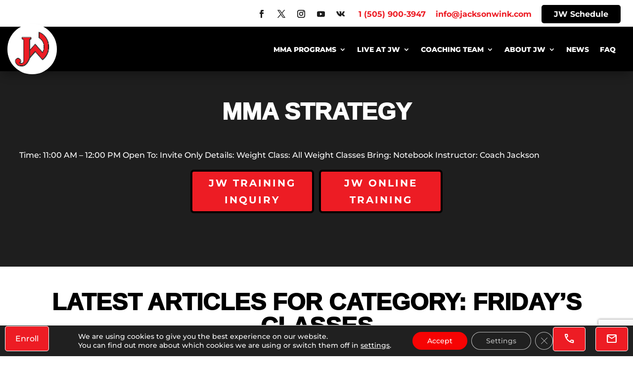

--- FILE ---
content_type: text/html; charset=utf-8
request_url: https://www.google.com/recaptcha/api2/anchor?ar=1&k=6Let7aYpAAAAAObFkJb6UeCMhgN-D1f90yMLCELg&co=aHR0cHM6Ly9qYWNrc29ud2luay5jb206NDQz&hl=en&v=PoyoqOPhxBO7pBk68S4YbpHZ&size=invisible&anchor-ms=20000&execute-ms=30000&cb=12c3f1s6g1d7
body_size: 49164
content:
<!DOCTYPE HTML><html dir="ltr" lang="en"><head><meta http-equiv="Content-Type" content="text/html; charset=UTF-8">
<meta http-equiv="X-UA-Compatible" content="IE=edge">
<title>reCAPTCHA</title>
<style type="text/css">
/* cyrillic-ext */
@font-face {
  font-family: 'Roboto';
  font-style: normal;
  font-weight: 400;
  font-stretch: 100%;
  src: url(//fonts.gstatic.com/s/roboto/v48/KFO7CnqEu92Fr1ME7kSn66aGLdTylUAMa3GUBHMdazTgWw.woff2) format('woff2');
  unicode-range: U+0460-052F, U+1C80-1C8A, U+20B4, U+2DE0-2DFF, U+A640-A69F, U+FE2E-FE2F;
}
/* cyrillic */
@font-face {
  font-family: 'Roboto';
  font-style: normal;
  font-weight: 400;
  font-stretch: 100%;
  src: url(//fonts.gstatic.com/s/roboto/v48/KFO7CnqEu92Fr1ME7kSn66aGLdTylUAMa3iUBHMdazTgWw.woff2) format('woff2');
  unicode-range: U+0301, U+0400-045F, U+0490-0491, U+04B0-04B1, U+2116;
}
/* greek-ext */
@font-face {
  font-family: 'Roboto';
  font-style: normal;
  font-weight: 400;
  font-stretch: 100%;
  src: url(//fonts.gstatic.com/s/roboto/v48/KFO7CnqEu92Fr1ME7kSn66aGLdTylUAMa3CUBHMdazTgWw.woff2) format('woff2');
  unicode-range: U+1F00-1FFF;
}
/* greek */
@font-face {
  font-family: 'Roboto';
  font-style: normal;
  font-weight: 400;
  font-stretch: 100%;
  src: url(//fonts.gstatic.com/s/roboto/v48/KFO7CnqEu92Fr1ME7kSn66aGLdTylUAMa3-UBHMdazTgWw.woff2) format('woff2');
  unicode-range: U+0370-0377, U+037A-037F, U+0384-038A, U+038C, U+038E-03A1, U+03A3-03FF;
}
/* math */
@font-face {
  font-family: 'Roboto';
  font-style: normal;
  font-weight: 400;
  font-stretch: 100%;
  src: url(//fonts.gstatic.com/s/roboto/v48/KFO7CnqEu92Fr1ME7kSn66aGLdTylUAMawCUBHMdazTgWw.woff2) format('woff2');
  unicode-range: U+0302-0303, U+0305, U+0307-0308, U+0310, U+0312, U+0315, U+031A, U+0326-0327, U+032C, U+032F-0330, U+0332-0333, U+0338, U+033A, U+0346, U+034D, U+0391-03A1, U+03A3-03A9, U+03B1-03C9, U+03D1, U+03D5-03D6, U+03F0-03F1, U+03F4-03F5, U+2016-2017, U+2034-2038, U+203C, U+2040, U+2043, U+2047, U+2050, U+2057, U+205F, U+2070-2071, U+2074-208E, U+2090-209C, U+20D0-20DC, U+20E1, U+20E5-20EF, U+2100-2112, U+2114-2115, U+2117-2121, U+2123-214F, U+2190, U+2192, U+2194-21AE, U+21B0-21E5, U+21F1-21F2, U+21F4-2211, U+2213-2214, U+2216-22FF, U+2308-230B, U+2310, U+2319, U+231C-2321, U+2336-237A, U+237C, U+2395, U+239B-23B7, U+23D0, U+23DC-23E1, U+2474-2475, U+25AF, U+25B3, U+25B7, U+25BD, U+25C1, U+25CA, U+25CC, U+25FB, U+266D-266F, U+27C0-27FF, U+2900-2AFF, U+2B0E-2B11, U+2B30-2B4C, U+2BFE, U+3030, U+FF5B, U+FF5D, U+1D400-1D7FF, U+1EE00-1EEFF;
}
/* symbols */
@font-face {
  font-family: 'Roboto';
  font-style: normal;
  font-weight: 400;
  font-stretch: 100%;
  src: url(//fonts.gstatic.com/s/roboto/v48/KFO7CnqEu92Fr1ME7kSn66aGLdTylUAMaxKUBHMdazTgWw.woff2) format('woff2');
  unicode-range: U+0001-000C, U+000E-001F, U+007F-009F, U+20DD-20E0, U+20E2-20E4, U+2150-218F, U+2190, U+2192, U+2194-2199, U+21AF, U+21E6-21F0, U+21F3, U+2218-2219, U+2299, U+22C4-22C6, U+2300-243F, U+2440-244A, U+2460-24FF, U+25A0-27BF, U+2800-28FF, U+2921-2922, U+2981, U+29BF, U+29EB, U+2B00-2BFF, U+4DC0-4DFF, U+FFF9-FFFB, U+10140-1018E, U+10190-1019C, U+101A0, U+101D0-101FD, U+102E0-102FB, U+10E60-10E7E, U+1D2C0-1D2D3, U+1D2E0-1D37F, U+1F000-1F0FF, U+1F100-1F1AD, U+1F1E6-1F1FF, U+1F30D-1F30F, U+1F315, U+1F31C, U+1F31E, U+1F320-1F32C, U+1F336, U+1F378, U+1F37D, U+1F382, U+1F393-1F39F, U+1F3A7-1F3A8, U+1F3AC-1F3AF, U+1F3C2, U+1F3C4-1F3C6, U+1F3CA-1F3CE, U+1F3D4-1F3E0, U+1F3ED, U+1F3F1-1F3F3, U+1F3F5-1F3F7, U+1F408, U+1F415, U+1F41F, U+1F426, U+1F43F, U+1F441-1F442, U+1F444, U+1F446-1F449, U+1F44C-1F44E, U+1F453, U+1F46A, U+1F47D, U+1F4A3, U+1F4B0, U+1F4B3, U+1F4B9, U+1F4BB, U+1F4BF, U+1F4C8-1F4CB, U+1F4D6, U+1F4DA, U+1F4DF, U+1F4E3-1F4E6, U+1F4EA-1F4ED, U+1F4F7, U+1F4F9-1F4FB, U+1F4FD-1F4FE, U+1F503, U+1F507-1F50B, U+1F50D, U+1F512-1F513, U+1F53E-1F54A, U+1F54F-1F5FA, U+1F610, U+1F650-1F67F, U+1F687, U+1F68D, U+1F691, U+1F694, U+1F698, U+1F6AD, U+1F6B2, U+1F6B9-1F6BA, U+1F6BC, U+1F6C6-1F6CF, U+1F6D3-1F6D7, U+1F6E0-1F6EA, U+1F6F0-1F6F3, U+1F6F7-1F6FC, U+1F700-1F7FF, U+1F800-1F80B, U+1F810-1F847, U+1F850-1F859, U+1F860-1F887, U+1F890-1F8AD, U+1F8B0-1F8BB, U+1F8C0-1F8C1, U+1F900-1F90B, U+1F93B, U+1F946, U+1F984, U+1F996, U+1F9E9, U+1FA00-1FA6F, U+1FA70-1FA7C, U+1FA80-1FA89, U+1FA8F-1FAC6, U+1FACE-1FADC, U+1FADF-1FAE9, U+1FAF0-1FAF8, U+1FB00-1FBFF;
}
/* vietnamese */
@font-face {
  font-family: 'Roboto';
  font-style: normal;
  font-weight: 400;
  font-stretch: 100%;
  src: url(//fonts.gstatic.com/s/roboto/v48/KFO7CnqEu92Fr1ME7kSn66aGLdTylUAMa3OUBHMdazTgWw.woff2) format('woff2');
  unicode-range: U+0102-0103, U+0110-0111, U+0128-0129, U+0168-0169, U+01A0-01A1, U+01AF-01B0, U+0300-0301, U+0303-0304, U+0308-0309, U+0323, U+0329, U+1EA0-1EF9, U+20AB;
}
/* latin-ext */
@font-face {
  font-family: 'Roboto';
  font-style: normal;
  font-weight: 400;
  font-stretch: 100%;
  src: url(//fonts.gstatic.com/s/roboto/v48/KFO7CnqEu92Fr1ME7kSn66aGLdTylUAMa3KUBHMdazTgWw.woff2) format('woff2');
  unicode-range: U+0100-02BA, U+02BD-02C5, U+02C7-02CC, U+02CE-02D7, U+02DD-02FF, U+0304, U+0308, U+0329, U+1D00-1DBF, U+1E00-1E9F, U+1EF2-1EFF, U+2020, U+20A0-20AB, U+20AD-20C0, U+2113, U+2C60-2C7F, U+A720-A7FF;
}
/* latin */
@font-face {
  font-family: 'Roboto';
  font-style: normal;
  font-weight: 400;
  font-stretch: 100%;
  src: url(//fonts.gstatic.com/s/roboto/v48/KFO7CnqEu92Fr1ME7kSn66aGLdTylUAMa3yUBHMdazQ.woff2) format('woff2');
  unicode-range: U+0000-00FF, U+0131, U+0152-0153, U+02BB-02BC, U+02C6, U+02DA, U+02DC, U+0304, U+0308, U+0329, U+2000-206F, U+20AC, U+2122, U+2191, U+2193, U+2212, U+2215, U+FEFF, U+FFFD;
}
/* cyrillic-ext */
@font-face {
  font-family: 'Roboto';
  font-style: normal;
  font-weight: 500;
  font-stretch: 100%;
  src: url(//fonts.gstatic.com/s/roboto/v48/KFO7CnqEu92Fr1ME7kSn66aGLdTylUAMa3GUBHMdazTgWw.woff2) format('woff2');
  unicode-range: U+0460-052F, U+1C80-1C8A, U+20B4, U+2DE0-2DFF, U+A640-A69F, U+FE2E-FE2F;
}
/* cyrillic */
@font-face {
  font-family: 'Roboto';
  font-style: normal;
  font-weight: 500;
  font-stretch: 100%;
  src: url(//fonts.gstatic.com/s/roboto/v48/KFO7CnqEu92Fr1ME7kSn66aGLdTylUAMa3iUBHMdazTgWw.woff2) format('woff2');
  unicode-range: U+0301, U+0400-045F, U+0490-0491, U+04B0-04B1, U+2116;
}
/* greek-ext */
@font-face {
  font-family: 'Roboto';
  font-style: normal;
  font-weight: 500;
  font-stretch: 100%;
  src: url(//fonts.gstatic.com/s/roboto/v48/KFO7CnqEu92Fr1ME7kSn66aGLdTylUAMa3CUBHMdazTgWw.woff2) format('woff2');
  unicode-range: U+1F00-1FFF;
}
/* greek */
@font-face {
  font-family: 'Roboto';
  font-style: normal;
  font-weight: 500;
  font-stretch: 100%;
  src: url(//fonts.gstatic.com/s/roboto/v48/KFO7CnqEu92Fr1ME7kSn66aGLdTylUAMa3-UBHMdazTgWw.woff2) format('woff2');
  unicode-range: U+0370-0377, U+037A-037F, U+0384-038A, U+038C, U+038E-03A1, U+03A3-03FF;
}
/* math */
@font-face {
  font-family: 'Roboto';
  font-style: normal;
  font-weight: 500;
  font-stretch: 100%;
  src: url(//fonts.gstatic.com/s/roboto/v48/KFO7CnqEu92Fr1ME7kSn66aGLdTylUAMawCUBHMdazTgWw.woff2) format('woff2');
  unicode-range: U+0302-0303, U+0305, U+0307-0308, U+0310, U+0312, U+0315, U+031A, U+0326-0327, U+032C, U+032F-0330, U+0332-0333, U+0338, U+033A, U+0346, U+034D, U+0391-03A1, U+03A3-03A9, U+03B1-03C9, U+03D1, U+03D5-03D6, U+03F0-03F1, U+03F4-03F5, U+2016-2017, U+2034-2038, U+203C, U+2040, U+2043, U+2047, U+2050, U+2057, U+205F, U+2070-2071, U+2074-208E, U+2090-209C, U+20D0-20DC, U+20E1, U+20E5-20EF, U+2100-2112, U+2114-2115, U+2117-2121, U+2123-214F, U+2190, U+2192, U+2194-21AE, U+21B0-21E5, U+21F1-21F2, U+21F4-2211, U+2213-2214, U+2216-22FF, U+2308-230B, U+2310, U+2319, U+231C-2321, U+2336-237A, U+237C, U+2395, U+239B-23B7, U+23D0, U+23DC-23E1, U+2474-2475, U+25AF, U+25B3, U+25B7, U+25BD, U+25C1, U+25CA, U+25CC, U+25FB, U+266D-266F, U+27C0-27FF, U+2900-2AFF, U+2B0E-2B11, U+2B30-2B4C, U+2BFE, U+3030, U+FF5B, U+FF5D, U+1D400-1D7FF, U+1EE00-1EEFF;
}
/* symbols */
@font-face {
  font-family: 'Roboto';
  font-style: normal;
  font-weight: 500;
  font-stretch: 100%;
  src: url(//fonts.gstatic.com/s/roboto/v48/KFO7CnqEu92Fr1ME7kSn66aGLdTylUAMaxKUBHMdazTgWw.woff2) format('woff2');
  unicode-range: U+0001-000C, U+000E-001F, U+007F-009F, U+20DD-20E0, U+20E2-20E4, U+2150-218F, U+2190, U+2192, U+2194-2199, U+21AF, U+21E6-21F0, U+21F3, U+2218-2219, U+2299, U+22C4-22C6, U+2300-243F, U+2440-244A, U+2460-24FF, U+25A0-27BF, U+2800-28FF, U+2921-2922, U+2981, U+29BF, U+29EB, U+2B00-2BFF, U+4DC0-4DFF, U+FFF9-FFFB, U+10140-1018E, U+10190-1019C, U+101A0, U+101D0-101FD, U+102E0-102FB, U+10E60-10E7E, U+1D2C0-1D2D3, U+1D2E0-1D37F, U+1F000-1F0FF, U+1F100-1F1AD, U+1F1E6-1F1FF, U+1F30D-1F30F, U+1F315, U+1F31C, U+1F31E, U+1F320-1F32C, U+1F336, U+1F378, U+1F37D, U+1F382, U+1F393-1F39F, U+1F3A7-1F3A8, U+1F3AC-1F3AF, U+1F3C2, U+1F3C4-1F3C6, U+1F3CA-1F3CE, U+1F3D4-1F3E0, U+1F3ED, U+1F3F1-1F3F3, U+1F3F5-1F3F7, U+1F408, U+1F415, U+1F41F, U+1F426, U+1F43F, U+1F441-1F442, U+1F444, U+1F446-1F449, U+1F44C-1F44E, U+1F453, U+1F46A, U+1F47D, U+1F4A3, U+1F4B0, U+1F4B3, U+1F4B9, U+1F4BB, U+1F4BF, U+1F4C8-1F4CB, U+1F4D6, U+1F4DA, U+1F4DF, U+1F4E3-1F4E6, U+1F4EA-1F4ED, U+1F4F7, U+1F4F9-1F4FB, U+1F4FD-1F4FE, U+1F503, U+1F507-1F50B, U+1F50D, U+1F512-1F513, U+1F53E-1F54A, U+1F54F-1F5FA, U+1F610, U+1F650-1F67F, U+1F687, U+1F68D, U+1F691, U+1F694, U+1F698, U+1F6AD, U+1F6B2, U+1F6B9-1F6BA, U+1F6BC, U+1F6C6-1F6CF, U+1F6D3-1F6D7, U+1F6E0-1F6EA, U+1F6F0-1F6F3, U+1F6F7-1F6FC, U+1F700-1F7FF, U+1F800-1F80B, U+1F810-1F847, U+1F850-1F859, U+1F860-1F887, U+1F890-1F8AD, U+1F8B0-1F8BB, U+1F8C0-1F8C1, U+1F900-1F90B, U+1F93B, U+1F946, U+1F984, U+1F996, U+1F9E9, U+1FA00-1FA6F, U+1FA70-1FA7C, U+1FA80-1FA89, U+1FA8F-1FAC6, U+1FACE-1FADC, U+1FADF-1FAE9, U+1FAF0-1FAF8, U+1FB00-1FBFF;
}
/* vietnamese */
@font-face {
  font-family: 'Roboto';
  font-style: normal;
  font-weight: 500;
  font-stretch: 100%;
  src: url(//fonts.gstatic.com/s/roboto/v48/KFO7CnqEu92Fr1ME7kSn66aGLdTylUAMa3OUBHMdazTgWw.woff2) format('woff2');
  unicode-range: U+0102-0103, U+0110-0111, U+0128-0129, U+0168-0169, U+01A0-01A1, U+01AF-01B0, U+0300-0301, U+0303-0304, U+0308-0309, U+0323, U+0329, U+1EA0-1EF9, U+20AB;
}
/* latin-ext */
@font-face {
  font-family: 'Roboto';
  font-style: normal;
  font-weight: 500;
  font-stretch: 100%;
  src: url(//fonts.gstatic.com/s/roboto/v48/KFO7CnqEu92Fr1ME7kSn66aGLdTylUAMa3KUBHMdazTgWw.woff2) format('woff2');
  unicode-range: U+0100-02BA, U+02BD-02C5, U+02C7-02CC, U+02CE-02D7, U+02DD-02FF, U+0304, U+0308, U+0329, U+1D00-1DBF, U+1E00-1E9F, U+1EF2-1EFF, U+2020, U+20A0-20AB, U+20AD-20C0, U+2113, U+2C60-2C7F, U+A720-A7FF;
}
/* latin */
@font-face {
  font-family: 'Roboto';
  font-style: normal;
  font-weight: 500;
  font-stretch: 100%;
  src: url(//fonts.gstatic.com/s/roboto/v48/KFO7CnqEu92Fr1ME7kSn66aGLdTylUAMa3yUBHMdazQ.woff2) format('woff2');
  unicode-range: U+0000-00FF, U+0131, U+0152-0153, U+02BB-02BC, U+02C6, U+02DA, U+02DC, U+0304, U+0308, U+0329, U+2000-206F, U+20AC, U+2122, U+2191, U+2193, U+2212, U+2215, U+FEFF, U+FFFD;
}
/* cyrillic-ext */
@font-face {
  font-family: 'Roboto';
  font-style: normal;
  font-weight: 900;
  font-stretch: 100%;
  src: url(//fonts.gstatic.com/s/roboto/v48/KFO7CnqEu92Fr1ME7kSn66aGLdTylUAMa3GUBHMdazTgWw.woff2) format('woff2');
  unicode-range: U+0460-052F, U+1C80-1C8A, U+20B4, U+2DE0-2DFF, U+A640-A69F, U+FE2E-FE2F;
}
/* cyrillic */
@font-face {
  font-family: 'Roboto';
  font-style: normal;
  font-weight: 900;
  font-stretch: 100%;
  src: url(//fonts.gstatic.com/s/roboto/v48/KFO7CnqEu92Fr1ME7kSn66aGLdTylUAMa3iUBHMdazTgWw.woff2) format('woff2');
  unicode-range: U+0301, U+0400-045F, U+0490-0491, U+04B0-04B1, U+2116;
}
/* greek-ext */
@font-face {
  font-family: 'Roboto';
  font-style: normal;
  font-weight: 900;
  font-stretch: 100%;
  src: url(//fonts.gstatic.com/s/roboto/v48/KFO7CnqEu92Fr1ME7kSn66aGLdTylUAMa3CUBHMdazTgWw.woff2) format('woff2');
  unicode-range: U+1F00-1FFF;
}
/* greek */
@font-face {
  font-family: 'Roboto';
  font-style: normal;
  font-weight: 900;
  font-stretch: 100%;
  src: url(//fonts.gstatic.com/s/roboto/v48/KFO7CnqEu92Fr1ME7kSn66aGLdTylUAMa3-UBHMdazTgWw.woff2) format('woff2');
  unicode-range: U+0370-0377, U+037A-037F, U+0384-038A, U+038C, U+038E-03A1, U+03A3-03FF;
}
/* math */
@font-face {
  font-family: 'Roboto';
  font-style: normal;
  font-weight: 900;
  font-stretch: 100%;
  src: url(//fonts.gstatic.com/s/roboto/v48/KFO7CnqEu92Fr1ME7kSn66aGLdTylUAMawCUBHMdazTgWw.woff2) format('woff2');
  unicode-range: U+0302-0303, U+0305, U+0307-0308, U+0310, U+0312, U+0315, U+031A, U+0326-0327, U+032C, U+032F-0330, U+0332-0333, U+0338, U+033A, U+0346, U+034D, U+0391-03A1, U+03A3-03A9, U+03B1-03C9, U+03D1, U+03D5-03D6, U+03F0-03F1, U+03F4-03F5, U+2016-2017, U+2034-2038, U+203C, U+2040, U+2043, U+2047, U+2050, U+2057, U+205F, U+2070-2071, U+2074-208E, U+2090-209C, U+20D0-20DC, U+20E1, U+20E5-20EF, U+2100-2112, U+2114-2115, U+2117-2121, U+2123-214F, U+2190, U+2192, U+2194-21AE, U+21B0-21E5, U+21F1-21F2, U+21F4-2211, U+2213-2214, U+2216-22FF, U+2308-230B, U+2310, U+2319, U+231C-2321, U+2336-237A, U+237C, U+2395, U+239B-23B7, U+23D0, U+23DC-23E1, U+2474-2475, U+25AF, U+25B3, U+25B7, U+25BD, U+25C1, U+25CA, U+25CC, U+25FB, U+266D-266F, U+27C0-27FF, U+2900-2AFF, U+2B0E-2B11, U+2B30-2B4C, U+2BFE, U+3030, U+FF5B, U+FF5D, U+1D400-1D7FF, U+1EE00-1EEFF;
}
/* symbols */
@font-face {
  font-family: 'Roboto';
  font-style: normal;
  font-weight: 900;
  font-stretch: 100%;
  src: url(//fonts.gstatic.com/s/roboto/v48/KFO7CnqEu92Fr1ME7kSn66aGLdTylUAMaxKUBHMdazTgWw.woff2) format('woff2');
  unicode-range: U+0001-000C, U+000E-001F, U+007F-009F, U+20DD-20E0, U+20E2-20E4, U+2150-218F, U+2190, U+2192, U+2194-2199, U+21AF, U+21E6-21F0, U+21F3, U+2218-2219, U+2299, U+22C4-22C6, U+2300-243F, U+2440-244A, U+2460-24FF, U+25A0-27BF, U+2800-28FF, U+2921-2922, U+2981, U+29BF, U+29EB, U+2B00-2BFF, U+4DC0-4DFF, U+FFF9-FFFB, U+10140-1018E, U+10190-1019C, U+101A0, U+101D0-101FD, U+102E0-102FB, U+10E60-10E7E, U+1D2C0-1D2D3, U+1D2E0-1D37F, U+1F000-1F0FF, U+1F100-1F1AD, U+1F1E6-1F1FF, U+1F30D-1F30F, U+1F315, U+1F31C, U+1F31E, U+1F320-1F32C, U+1F336, U+1F378, U+1F37D, U+1F382, U+1F393-1F39F, U+1F3A7-1F3A8, U+1F3AC-1F3AF, U+1F3C2, U+1F3C4-1F3C6, U+1F3CA-1F3CE, U+1F3D4-1F3E0, U+1F3ED, U+1F3F1-1F3F3, U+1F3F5-1F3F7, U+1F408, U+1F415, U+1F41F, U+1F426, U+1F43F, U+1F441-1F442, U+1F444, U+1F446-1F449, U+1F44C-1F44E, U+1F453, U+1F46A, U+1F47D, U+1F4A3, U+1F4B0, U+1F4B3, U+1F4B9, U+1F4BB, U+1F4BF, U+1F4C8-1F4CB, U+1F4D6, U+1F4DA, U+1F4DF, U+1F4E3-1F4E6, U+1F4EA-1F4ED, U+1F4F7, U+1F4F9-1F4FB, U+1F4FD-1F4FE, U+1F503, U+1F507-1F50B, U+1F50D, U+1F512-1F513, U+1F53E-1F54A, U+1F54F-1F5FA, U+1F610, U+1F650-1F67F, U+1F687, U+1F68D, U+1F691, U+1F694, U+1F698, U+1F6AD, U+1F6B2, U+1F6B9-1F6BA, U+1F6BC, U+1F6C6-1F6CF, U+1F6D3-1F6D7, U+1F6E0-1F6EA, U+1F6F0-1F6F3, U+1F6F7-1F6FC, U+1F700-1F7FF, U+1F800-1F80B, U+1F810-1F847, U+1F850-1F859, U+1F860-1F887, U+1F890-1F8AD, U+1F8B0-1F8BB, U+1F8C0-1F8C1, U+1F900-1F90B, U+1F93B, U+1F946, U+1F984, U+1F996, U+1F9E9, U+1FA00-1FA6F, U+1FA70-1FA7C, U+1FA80-1FA89, U+1FA8F-1FAC6, U+1FACE-1FADC, U+1FADF-1FAE9, U+1FAF0-1FAF8, U+1FB00-1FBFF;
}
/* vietnamese */
@font-face {
  font-family: 'Roboto';
  font-style: normal;
  font-weight: 900;
  font-stretch: 100%;
  src: url(//fonts.gstatic.com/s/roboto/v48/KFO7CnqEu92Fr1ME7kSn66aGLdTylUAMa3OUBHMdazTgWw.woff2) format('woff2');
  unicode-range: U+0102-0103, U+0110-0111, U+0128-0129, U+0168-0169, U+01A0-01A1, U+01AF-01B0, U+0300-0301, U+0303-0304, U+0308-0309, U+0323, U+0329, U+1EA0-1EF9, U+20AB;
}
/* latin-ext */
@font-face {
  font-family: 'Roboto';
  font-style: normal;
  font-weight: 900;
  font-stretch: 100%;
  src: url(//fonts.gstatic.com/s/roboto/v48/KFO7CnqEu92Fr1ME7kSn66aGLdTylUAMa3KUBHMdazTgWw.woff2) format('woff2');
  unicode-range: U+0100-02BA, U+02BD-02C5, U+02C7-02CC, U+02CE-02D7, U+02DD-02FF, U+0304, U+0308, U+0329, U+1D00-1DBF, U+1E00-1E9F, U+1EF2-1EFF, U+2020, U+20A0-20AB, U+20AD-20C0, U+2113, U+2C60-2C7F, U+A720-A7FF;
}
/* latin */
@font-face {
  font-family: 'Roboto';
  font-style: normal;
  font-weight: 900;
  font-stretch: 100%;
  src: url(//fonts.gstatic.com/s/roboto/v48/KFO7CnqEu92Fr1ME7kSn66aGLdTylUAMa3yUBHMdazQ.woff2) format('woff2');
  unicode-range: U+0000-00FF, U+0131, U+0152-0153, U+02BB-02BC, U+02C6, U+02DA, U+02DC, U+0304, U+0308, U+0329, U+2000-206F, U+20AC, U+2122, U+2191, U+2193, U+2212, U+2215, U+FEFF, U+FFFD;
}

</style>
<link rel="stylesheet" type="text/css" href="https://www.gstatic.com/recaptcha/releases/PoyoqOPhxBO7pBk68S4YbpHZ/styles__ltr.css">
<script nonce="RS5jH9F9GZTQzSTPgImr9g" type="text/javascript">window['__recaptcha_api'] = 'https://www.google.com/recaptcha/api2/';</script>
<script type="text/javascript" src="https://www.gstatic.com/recaptcha/releases/PoyoqOPhxBO7pBk68S4YbpHZ/recaptcha__en.js" nonce="RS5jH9F9GZTQzSTPgImr9g">
      
    </script></head>
<body><div id="rc-anchor-alert" class="rc-anchor-alert"></div>
<input type="hidden" id="recaptcha-token" value="[base64]">
<script type="text/javascript" nonce="RS5jH9F9GZTQzSTPgImr9g">
      recaptcha.anchor.Main.init("[\x22ainput\x22,[\x22bgdata\x22,\x22\x22,\[base64]/[base64]/MjU1Ong/[base64]/[base64]/[base64]/[base64]/[base64]/[base64]/[base64]/[base64]/[base64]/[base64]/[base64]/[base64]/[base64]/[base64]/[base64]\\u003d\x22,\[base64]\\u003d\\u003d\x22,\x22ccOuC8KXckPDhCFAIcO0wpHCizItw4DDt8O+aMK4aMKSAX96w61sw61Xw6MbLhIvZUDCsADCjMOkPwcFw5zCkcO+wrDClDN+w5A5wrjDhAzDnzYOwpnCrMOPCMO5NMKWw4p0B8KIwoMNwrPCpsK4chQ9a8OqIMKCw53DkXIBw4UtwrrCgH/[base64]/[base64]/[base64]/DsBDDh8KvwoFJDgXDiC1VwpFQGMOSw7sIwpN3LULDh8ObEsO/[base64]/DpcOrwrXDhT/ClwAxwrrCswfCgsKNw6bDhMOnT8O3w67Dk8KJcyQ1OcKew7LDgB5Zw53Dmm/DlcKiJHrDo3tcV3odw63CmVPCosKdwpjDuE5/wpUXwpF8wqI0YU7DnT/Dt8Kkw7fDg8KHeMKIaUpEPRPDqsKdIyfDl09SwovCi0hgw70bPGpAcCVuwo7CpsObA1UNwpnCoFZow7VYwr3CoMOTXxzCj8KOwqHCpkbDqDFnw6TCqcKbJMKtwrfCssOZw4hUwrx7AcO/J8K4J8Ojwo/Cl8KGw77DhxjCowDDtsODZcKCw5zCg8KpdsOGwoYLTibCqRPDjmNIw6zCjgpKwqLDnMO/HMO6QcOhHQvDtE7CscONGsOlwr9wwonCj8K5wobDpSUdMsO3JAPCrHXCl3HCqkzDu0g5wpMbMMKbw6nDrMKvwopGVnnCqXZ8ZQLDo8OqVsK0Qxhtw78xW8OBW8OuwpPCo8OoAzDCkMKXwr/DhxxXwqHCjcOrOsO5esOaNgXCrMOdQ8O+fgQfw6oKwpvCvcODD8O4Y8O7wo/CqQ7ChFEswqTDmiLDrAhcwrjCjSI3w5B6cHgbw5Mhw75dKxzDvgvCocO+w5/[base64]/[base64]/CkwFPBhVvP8Kwwp/DrC/[base64]/wrwRwp3Ci8OswqnDp8OEN0PCim/CgQLDh8K8w7FvS8KZRMKHwrhpMz7Cr0XComI+wpNLOR/Ci8K8w4XDmgwhJCJEwoxnwo95wptGZSzDlGrDkHVKw7FWw4kiw5d/w7DDplfCjcKtwrHDm8KVcnoewozDnUrDl8KFwrvCrRbCpE0kfT9WwrXDnTnDrhh4EsOvOcOTw4ctcMOpw4bCr8KvHMOvNhBQKAYOaMK+dcKLwoFgN0/CncOTwrggJ3obw4wOVwvCgk/DhnInw6nDuMKfDAfCoAwEBMOnHcOrw73Dm1Ygw4UNwpjChjZmF8Odw5HCgMObworDq8K4wrR3DcKywoRGwqTDiAFhb0MhDMKHwp3DrMOuwqvCmMOUcV8jfFlpI8KxwrYWw4h6wqTDjsOVw6PCjEtuwoFtw4PCl8OXw4PCuMKcJ0wewokTSBE/[base64]/Dr8O2wqjClsO/[base64]/[base64]/DhMOVZsKyw5hkw4nCucKddcO8Q8Khwp5BK2DClCdZPMKZe8OfJ8KHwrhUGmvCkcOMe8Kxwp3Dl8Ofwo4KJTYowpvCssObCsOXwqcXf0bDhgrCi8OxfsO0W2kWw7/DtMO3w6I9RsOHwrFDMcK3w7BMJcO5w7ZJSMKvbjc3w69Hw4XCh8KpwrvClMKuTMO4wobCmQ96w7XCkW/CssKaY8KoLMODwpdFKcKCA8KQw6t3EcKzw4TDncO5Z1h6wqt4H8OFw5F0wpdkw6/DszDCjy3Du8KvwrfDmcKRwpTCu3/CksKPwq/DrMK0acOVSlgRJVNJN1TDlh4Jw7bCu3DCgMOleRMvfcKMTCjDohvCm0nDgcObKsKtYRvDoMKfPDnDkcKCD8KMSUfClXDDnC7DlgheSsKxwoZAw4bCvcOsw43CmVvCskd7ExljG29DDMKjNDZEw6XDp8K4Jic8JMO4My5fwovDlcODwrVgw43DoWDDsAPCt8KJNE/DoXgKNmBwHXYywoI6w7jCiCbClMOGwrHCpA5RwqDCpXE/w7HCjTJ7LhvCvXPDv8Kiw5gdw47CtsOUw4DDocKbw51iQS5KK8KOOVlow5PCmMKUGcOiDMOpMsOvw4PCpHMhDcKkXcOrwrAiw6bChSjDpSrDlMKgwoHCqjJff8KrL0FsBT/CkcKfwpdRw4rCmMKDC1HCpy8lIMOuw5R1w4gUwqJIwqPDvsKob3rDgsKEwqrCtQnCosKMXcKswpBTw7nDgFfCrcKTNsK5flZLMsKGwo3Dkk5macKAScOzwoFBQcOLBBcGAcO1ZMO5wpLDkjVkEl4qwrPDgcOgMlTCssOXw5/DqEDDoCfCkDbCngQYwr/CjMKFw5/[base64]/DrcKYbsOywovChw4WwpXDimVAIsOywqTCisOVI8KNHcOSw40LVsKCw4N9c8OMwqXDlxnCqcKaDXbDp8KqUsOcAsOewpTDmsOicGbDh8OFwp/Ct8OwWcKQwofDpcOKw7hdwrIHUEhew6YbFQQWATjDul/Cn8O+RsKEIcOAw4kSWcOUT8Ksw6wwwo/CqsKrw4/DsQTDg8O2dsKJPxNyPkLDncKRNMKXw4HDrcKcwqBOw5zDgS07AHTCuyZCRUcVN1kZw5AmE8OmwqRrDwDCvSXDssOBwp1/wpdAHMOUGWHDsTUHUMKsXjYFw7HDrcOFd8KPA3VDw4V5KHbClcOvfAbDhRZ2wrbCusKvwrQgwpnDqMKXVsOdfmjCum3CvMOQwqjClngUw5vDjcOiwonDlhY1wqpVw6A0XsKmYMKYwobDuzZmw5QxwoTDqCovw5nDpcKJWnPDpsOYPcOJGj4IB3/CkzN4wp7DnMOiSMO1wrrClcOeKjMAw5FhwqETNMOZA8KxEhIkIsOTcnYrw5MrMsO/w47CtXQLEsKgYMOLMsKgw49EwqUrwojDhMOrw6HCpSkUeEjDrMOqw6cnwqYeMhnCjxbCtMOcVx/CusKTw4zCu8Onw5LCsgsnBTQEw5Nhw6/DncKrwqcbDcOxwoDDmiRuwo7Cj0LDjzrDjsO4w4Qhwq4+PWtswrByOcKXwoACS2DDqjnCvmx0w6EbwopDMmTDpVrDgMKOwphqB8OBwrXDvsONYDsPw6l4d1kaw7YMJsKmw61/wqZGw6wpcsKgFcK3wrJHbToNKEvCqDBMd3LDqsKwPcKiGcOrKMKaQUBEw4IBXCXDmzbCocO/wqrDhMOow6tHMH/[base64]/wqYRfX/ClUkIw74WwprDhVIKRsKqUBlqwqkxGsOUw7Ifwq1vBsOuecOUwrRgDgnDpUXCvMKLNsKjCcKNNsKdw5LCjsK3wrstw53DrGUkw7DDjDDCpGhNw6dPLsKNXH/CgcOlwobDssOxZ8Ofe8KQFR4Nw6hgwq8wDsOMw5rDiGXDu3l8HcKQPMKfwoPCssKywqLCisOjw5nCnsKsb8OsGiQuM8KmcDTDgsOUw4FTVHQ9UW7DrsKYwprDhHd9wqtww6w6PSrDlMOswo/CpMKvwr4cFMKowrjCn2zDk8KORBUnwqXCu2QfH8Kuw7ALw7FhdcKdXlpCS1U6w5N7wrnDvx8pw4DDisKZIHrCm8K4w7XCosKBwqLClcOuw5ZfwrthwqTDv1xww7bDnBYXwqHDj8K8wqw+w57CsTN+wr/Cq3DDh8KvwqwPwpUjBsKvXh1KwrfCmDbCin/CrGzDhQnDuMKadVwFwpoYw6LClhPCscO3w5dQwrdqJ8K/wr7DkcKaw7XCuj02wp7CsMOgEzAiwoDCsQZdakhqw73CkFQwG2nCjT3CrW7CgMOCwp/Dim7Dn3LDkcKAP2ZhwrrDt8K/w5rDmMOdKMKawrU7aCvDmRkWwoLDtRUAcMKfU8KXfS/[base64]/[base64]/VFnCm8OvwpISw5bDhnJMG8KrDsK1HsKQNSFwFcKTXMOvw6ZJUiLDoWfCucKFaDdtOgcMwq5MPMK4w55Aw5nCg0dWw6rDmAPDhcOJw7PDjSjDvj3DjxFVwprDjRJ1Z8OiIl7Cq2LDsMKBw6gTPh1pw6YIDsOkdMKDJ2cmNBvCrU/[base64]/[base64]/Ci8Oow75zw6PDlcKrw5ZMJcOdwrzChGHCjQzDogdhLwrCuGVncSwVwolocsKwWQ4GWC3DqMOEw49fw452w7bDky3DpmfCscK5wpvClcKdwpUoSsOcecOsN2JBFcK1w4XCuGRRK3fCjsOYd3PDscK+wpIvw4XDtgrCjHjCpG3CllbDhMOCYsKUaMOlNsOIP8K3DFc/w4wJwoh2WsOvPsOLPyM7wpLCoMKdwqDCoCRrw6Ulw77Cu8Kvwq8eSMOxw4/CizvCj03DkcKyw7d1ccKIwrksw5PDjcKHwpjDvgrCvmAMKsOEw4dXfcKuLMKFdB5XQE9dw4/DisKrVGkLbcO9woAhwowmwos4PTVHZjgMA8KgcsOTwqrDvsKowr3CllnDkMO3HcKLKsKfGMKbw4zDncKiw5nCvD7CnCskJ0hTWkvDksO6QcOnD8OXJMKhwoUvLn8DR2fCnRjCilRVwonDqX1kJcOVwr/DjsOwwo9uw59hw57DrMKbwqHClMONMMKww4LDkcONw60GaC/Ci8KRw73CvsKDKWXDtsOtwqLDnsKVJQXDoBkAwpRRI8O9wqLDpztZw4cZQsO+U3g5TlVAwpfDvGwFEMKNQsKFIkgcSWBHEsOqw6/[base64]/w5bDgTlBQDPCscOGwp85wp7DgzB/[base64]/w7rCtUvDu1soQcKlw5VlBMKCwqwBw57Cn8OHbyR1wpvCh0fCrC/DkVDCuQUPdsO7KsOtwp49w4zCmUgrwrPCiMORwoXCqSPCrFFGYRzDhcOgwqMiYGZOFcOaw7/DrGPClyp5S1rDkMKGw6/Dl8OaTsKMwrTCmSEywoNfXmNwfj7DscK1e8KOwr0Hw6LCmA/CgiPCtlcLWsKCSSoRQlMiTcKnL8Khw5jCrDXDmcKQw7Bmw5XDmnHCgMKIasODNcKTI1xRY0Y8w4coKFbCtsK3TzcUwpfCsHhnVcO7Rk/DlCHDtVUuAsOPAizDkMOmw4nCgHs/woXDgxZcA8OTDHMkWlDCisOowqFWUxbDlsOqwpzCvsKnw5wpw5HCuMOvw5bDk2zDjsOBw7HDhxfCn8KEw6rCucOwTUDCq8KcGMObwqgcfcKwJMOnMsKRPmsFwqkkY8OwC17DrGLDh1vCocOufw/CrH3Cr8OiwqPCl0fCpcOBwrQNK1IswqltwpoWw5PCvsObecOkCsK5CU7DqsOzHMKFRQtuw5bDm8KfwqvCvcKSw7PDrsO2w6JIwqbDtsO4dMOvacOpw45Gw7A8w5UeU1jDvMOiNMO1w64Kwr53wr0RdjJ8w5EZw6UhBcKOHWV5wqbDs8Oiw7zDpcOmagLDpjPDly/DhADCi8KKOsO9aQHDjMOhOMKAw7NZNxHDhhjDiEDCqCo/wqPCsHMxwpnCq8KMwo1swqN/[base64]/[base64]/[base64]/CuxXDv8KDwpzCoHrDvcOgw6XDrcO4Z3VRElZTdmESM8Kdw7HDp8KwwrZAcFQSM8KVwoI5QFfCvWdqVBvDoWNLbAoQwo/[base64]/DqMK8w4tIFcOdwobDhlLDq8O2QRPCiWFqwrvCoMKVw7wnw5w0NMKZF0NIUcKCwokkSMOgTMOWworCr8K0w7HDkTdmEMKLY8Kccx/DpUB0woYvwqoFR8OJwpDCqSjCjztbZcKtScKjwoFRNVUZHgkBTMOLwoHCjXrDjcK+wpPDmSYzKTVvSBd+wqZTw4zDmyotwovDug3CkWzDpcObJsKqDcKAwopfYS7DqcKUM0rDsMOGwprDujzDhHMxw7PCiQcIw4nDoj/DmMOmw7VAwrbDocOOw4tIwr8uwrxZw4sBLsK4LMOkI2nDkcK8MxwgcMKjwpk8wrHCllbDtABlw5LChMO3wrp+OsKnMnDDtMOzMMKDWC/Cr0HDu8KyTCxDJzrDkcO1bmPCu8KLwo/DsgLDrBvDo8KQw7J/dzcMEcOVLklZw58/w6djTMOPwqZpfEPDsMOew7rDjMKaSMO7woZ+XhHCr2DCnMK9UcOtw73DnMKTwovCuMOhwq3CgGxwwrc/[base64]/HX9hwqtLwpU9w4rCvMORwpkJMyTDhsKfwpfDnx9HTHZEbsOWD0HCpcKqwrlxRMOYZW0fO8OrcsO/w54nIFhqTcOWRS/DlyLCpcOZw4jCn8OqJ8O4w5xWwqTDmMKJQHzCqMKwdMOPZhRqE8OhUWfCgSI+w47CvibDlC3DqxPDghjCrW1Lwo3Cvw/DlMOxZjYdDcK9wqBpw4AVw6nClxEWw7VBC8O8XRDCr8ONacO7Rj7DtBfDhlYKBS8lOsOuDMOyw65Hw4hlGcOGwrDClkg/[base64]/wqzDj8KxXCDDpysEwqrCosOVwpbCiMKZMg1MwpxUwp7DsTIFL8Omw53ChDcrwpYWw4dwV8OUwonDh0ovH2BvM8KqI8OHw7okG8KnUzLDiMOXM8ORM8KUwpUQFsK7UMKtw5gUaRzCn3rDullfwpZ6SVrCvMKgW8KOwpU8VsKdVcKYa3PCn8O0Z8K/w5bCvsK6E2FJwo1Wwq/[base64]/[base64]/DvEZowpbCsh1PwqElOyHChMKLw77CtEbCjSlEf8O+fwnCiMOgwoXChMOWwoLDsl0/G8KewpIrNC3CtcOPw5wpNA0jw6zCkMKOCMOrw45DLiTCk8K9wqoVw6sXV8Knw5zDpMOFwrzDqMOga3fDklBlPmrDrUpUdhQcRMOLw68+ZMKuT8KcEcOXwphbFsKTw70VEMKlLMKZZ1B/[base64]/wrjDmlgRwpZxwrRKFsKpw7PCrAPCll7ChcOxAcKUw4PCssKAA8Omw7zCp8OFwo8kw7xOVhPDqsKCCy1dwo3Ck8Opw53DpMKqwrd2wq7DnMKHwqMKw6XCsMO0wrrCvsOrfxYLeTDDhcKmPsOIeijDsDg+MFTCtTo1w5vClH7DksODwowFwrcrRUd/IMO7w6gzJ3V/wrDDoh46w5HDpcO1eyI3wooRw5DDpMO4J8Osw43DujodwoHDvMOXD3/CrsKWw7fCtRImIkpWw59oAsKwbSLCngTDk8KgIsKqOsO7wqrDpQrCqMO0RMOSwozDucK2LsOZwplHw7bDki15X8KowoxzHnXCjiPDocOfwojDqcOgw6VMwrvCnkZ5YsOFw6VcwpViw7p9w4PCosKZGMK8wpvDqsK4bmUwbwfDvUxqOMKCwrQJdGUEd3/DqVnDgMOPw4IxFMK5wrBPVMO4woDCkMK2BMOzw6tiw5paw6vComXDkHbDtMOoHsOhRcKjwrbCpDl4NCo1wovDmcKDecOPwqBfAMOvSm3CusKcwpjDlRbCu8KMwpDCusOVSsKLRxRePMKWXxpSwpFsw7rCoA91wq0Vw6YVU3jDqMOxw4g9IsOLw4rDowR/acKkw7XDrmjDliY/w51ewopPI8OUSlhuw5zDssOsACFgw7MTwqPDthdyw7zCphMYbVPCqhQbesKRw73DmE1HEcObVV4aScO/DgpRw4XDicKGUSPDmcKHw5LDgTA4w5TDpMOcw60Xw7TDvsOcNcOaKS1rw47Dqy/DmVUNwq/CiRp9wpfDvcK4QVcca8O0DT1yXUXDj8KgecK5wpPDgcOadFBjwqxgAcOQVcOoEMOCJcORT8Oqw7zDtsObFVzCqBE+w67CnMKMTcKZw6Jcw4zCu8O5DnlCUMOPw73Cm8OXShYSD8Oxw54iwr3Dm0zCqMOcwqp1dcKBT8OuPcKaw6/CtMOFXTRLw6AcwrMjwrHClwnChcKdM8K+w6PDkSNYwrQnwp0wwohcwrnDjGTDjUzCuE1xw6rCmcOLwqTDtw3CrMO7w7/CunTClwfDoAXDosONAEDDmADCucOowoHDg8OnAMOwacO8F8O3J8Kow5LCnMOWwo3CtksgLDwIT2ARTcKEGsOrw4LDrMO1wp8bwqzDrDAOMcKRDwYQOcOjcmZRw6QZwrU+FMKwesOsLcKdeMKYAsKew7lUWlfDsMKzw5QlS8O2w5BJw5bDjk/CnMKFw6TCq8KHw6jDg8OXwqUewr5GW8OTw4QRWD/CusOKLsKbw744w6PDtXPCtsKHw7DDvjzCn8KARBccw6fCgUxJYGJ2fRcTaTxxw7rDunF3LcOiR8KzKz40R8KHw5rDqRlKekLCrglibU0sF1PDp37DmibCjwTCncKZFMOMacKfFMKnG8OUYng0FT19ZMKSTWA0w5rCusOHQMK5wo9ew7Vgw5/[base64]/CqCYOwpTCicK2YMOYNkHCmsOqwosqw7XDvQgewrJkHlHCuX/CsD9jw4Uxwopmw751RVDCssKWw48SQENiflg8eFhxVsKWICcuw7oIw5XChsOzwp8/[base64]/aTnDhMKDw5bCoMKzFDFNw5/DocKnEXLCocOpwo3DqMOpw7TDtcOGw40Uw53ChcKnT8ORS8KGMAzDkXXCqMKrUy7Cl8ODwrTDrMOpN0ITLVgLw7tTw6RBw6dhwqt/[base64]/CgnVswrxFw6oZw4tcanZqwrpuLcOdw6EAwppUW3fCqcOuw4nDmsOFwoIUQSjDuA5rK8OQeMKqw51Jwo3Ds8OCE8KAw5nDrWPDgw/CrmLCqUvCqsKqKXrDnz55OFzCusOOwr/DscKVwrzCgcO7wqLDoBxbRDlTwofDm1Nub14eOlcVecOMwrDCoRwXwrvDrRhFwr5xZMK9H8ORwqvCl8O1ehzDoMKbLVEHwovDtcOZQy81w4V9f8OWwpPDssOzw6Juw79Dw63CocKJFMOKLUgIE8OJw6M5wqbClcO7f8Ozwo/Cq3bDrMKaZMKaY8KCw69vw6vDgxRAw6zDl8KRw47Cl3rDtcOULMOsXXdwGG4leT8+wpZ+WMOQEMOow7jDu8Oxw4PCvHDDnsOrETfCgkzCncKfw4MxJWQDwoFdwoMfwpfCksKKw4bDtcKJVcOwIUMLw5o+wrB0wrQzw7nCnMO5bwLCpcKoZ2nCky/DpgrDg8OHwr/CvcOESMK/SMOfw6Y4McOKOsKVw4wyIF3DrGbCgMOZw7jDrGMxFsKEw4cecVkSZDw3wq7CrlbCpVF0PkfCtWrCgcK3w7vDvsOIw4DCqVtlwoPDun/DhMOOw6XDjVRsw7RAMsO2w4jDl0ckw4LDocKEw55Rwp7DoW3Dr2rDt3DCnMOewoHDuHnDicKKesOjayTDr8O9csK5DnpdacK2X8KVw5rDisK/asKCwrXDv8KuXsOYw5Rew43Dk8OPw7JsDyTCqMOfw5NUYMOeVU7Dm8OBHQjDswULTcOUFznDvDYwWsO8TMK7MMOwV3NhRxYpwrrDiGIbwpgVDcOnw4jCm8Oew7pDw75JwoPCvsOPDsODw55nSAjDuMOvDMOzwrk2w5o4w6bDosOwwoc/wpjDhcKYw7ljw6fDhMKxw5TCpMOsw6xlAHXDuMOgCsOZwpTDg2ZrwoDCiXhPw69Fw7MvNsOww4ZCw7xsw5vDigtowrnCl8OEWUHCkxk8NxQiw4t8FsKKXAw/w6NMw7XDqMOnMcKTQcOiOQHDk8KyfA/CpsK+KyUTMcOBw73DhQ/DjHIKGcKKY2PCisO0VgcQJsO7wpvDusO+E3x9wojDuSTDkcOfwr3CqcO+w54dwqvCohQCw5ZVwopIw745eAbCq8KcwqsewoZiP2sJw68+aMONwrzCjyleZMOGdcKJb8Kdw6LDlsOtWsKdLMKpw6jCui3Dq1fCvDLCtMK2wo3DscK/MHnDlFNPfMOHwrHDnEpaeyJDZX1SO8O6wpAPDxAYWHdhw5ESw7MNwq9US8Ksw7s9X8OjwqcewrDDpcOSGXE/HR3CrQlJw5/CkMKNMGguwqx2IsOgw7fCo1fDnQE2w5UlF8OhFMKqHy7DhB/DisONwqrDp8KjbzcAUipQw6Aawro7w4rDpMOYel3CocKew7lBND9YwqRAw5rCg8Ogw7swRMKxwpnDnjjDsy9EecOTwo5tMsKWbUnDhsK9wqBswrzCn8KdQxjDvcOPwpsfw7Esw5/CuzoSY8KXNTU0G2DCp8OuGUIrw4PDlMKUC8KTw4LCtDdMGsKIWMOYw4rCjlFRQVzChGNqXsK9TMKpwqdZeBbCjsKwSyh/W1t8TmIYCcONIT7DhDnDhx5ywrbDlSxQw5pWwq3ChkvDnCo5IWLDp8OUHTjDmipZw4PDgB7CqsOdVsKYPAV6w7jDvU3CvW1Zwp7CpsOZCsOwFsORwqLDp8O3cnFJa0rCtcOlRC7CqsKZSsKmRcOFECXCrlomwr/CmhvDgEPDuDRBwq/[base64]/KsO9D8KgUMKdwp4WQjFNbAHCoGLCthnCiSVDUFXDi8KWwpfDhMKFJkrCuWPDjsKFw77CtwjDkcO2wox0PzzDhXJ6PHTCkcKmTDx8w5zCosKAQm9vacKzbG/DhsKuYGPDtMKrw5BlLXt7E8ONecKxLRVPGwfDnmLCtngKw5nDqMKywrRadzrCn0tQLsOKw5/DrgTCiUDCqMK/KMKywoQXMMK5GUEPwr1yAMOZCgZlwqjDnWk+ZmBHw7HDp2wWwow9wrwnel4KU8Khw7pAw5BcTsKFw7Q0GsK0AMKXGATDqMOcRStmw7fCnsKnXCwGdxzDt8Orw5JHWzw3w7o9wrfDjMKHTMOjw4MTw7TDlX/[base64]/ClcOzwpVlTMOPwqPCjioXwodQDcOmPjzDg0PDnkFWbTzCmcKDw6XCjQQqXU0oZcKhwrwjwphCw53DjDYtCV7DkQTDusKRGHHDpsOMw6Uiw54DwqAIwqt6BMKVSmRycsOCwpbDrnIYw47CtcOjwqxvc8KnLcOJw5tTw7nCjxPCvcKRw5zCgsKBwoJ7w5/Di8KDRDFrw7zCjsK2w5c0W8OySDwcw4R5UWnDi8Opw79cRsOUbyZVw5zCrH16IDN7G8Ogwr3DoUIdw6QhYcKqM8O0wozDu2/CpwLCvcKwfsOFTgvCucKUw7fCilYNwqp5w6kFbMKOwqcjWD3CvFEEfnlWQsKvwrvCqQFEf0MdwoDDt8KJF8OywqLDujvDvVfCssOQw4gtGj5Bw6oOLMKMCcKGw47CtVAZf8KSwrkUacOmwr7CvQnDty/DmFIMf8Ktw5UWwpFxwoRTSAXCnMOOXlY/NcKgD2tzwrNQNmjCn8OxwoIPR8KQwoUTwojCmsKFwoITwqDCsTrDlcKowo5pw7fDvMKqwr56w6M/bsKYEMKJNAEIwp/Dp8OYwqfDtXrCmEMcwoLDrDo8NMO7XVstw5JcwpRtS0/[base64]/DjRzDpFPClhHCn8O/J8KzwrXDiy/DkcKZGCPDlwdAw5s4XcO/wpLDn8OYPcO5wqLCo8KxEkvChmvCsgLCuWnDjA81w6YubMOSYMK+w6QOfMKTwrPCg8Ksw5gKD1/DgsOaRUdXIcKKbsOjDzXDmkTCu8OWw7wlGUPCgiVNwpcWN8OWa0t/wrjDssOFbcK6w6fCjCtzVMKYUHoIbcK6XSPDiMKGanXDn8KQwqtbY8KEw67DtcOSF1IhWBTDnX80Y8K4TjrClcOrwrrChMOgScKtw6FDUsKPFMK1fHcKKhXDni5fw40CwpzDqcObL8O4Q8OTAmdKZ0XCmQ4ZwrjCoV/[base64]/DhMOEfcKsDj/[base64]/LsOjwrzCvTLCnsK9LMO9eMKVwpjDnE7DqClBwpPCucO0w7IpwpxBwqvCh8OSaA3DokpMHlLCvBjCjhbDqDBGJkPCj8KfKDJJwoTCm1rDt8ORA8KpL2h3ZMOsRMKaw43Cg3LCi8KWKsOaw5XCnMKiwo1tJV7Ck8KJw75ww7/DnsOFN8Kkb8Kywr3DvcOvw5cYSMOpbcK1SsOYwoQ+w45ySmpQdzfCocKCJ0DDjMOyw78nw4XCmMOvDUzDhVc3wpfCrQYwEF8AaMKHZMKce0Fpw4/[base64]/[base64]/[base64]/G8K0LsOdw7NHdgFAw5gNwqhsVBkFJ1HCrMK4SWXDvMKDwrnCtj3DqcKjwovDlBc6Vhh2w67DvcO3TmQ6w79ZHAwnCjrDrRA+wq/CsMO1EmBhWGEtw5/[base64]/DhU5Uw5pJXsO2Dxxiw6kdwpLDtcOywrZpTlIaw78wRmLDvcKxXHUXQEp/ZFB8bx5PwrkwwqrCvA0vw6xXw4UWwoMbw78Mw6U0w7wEw7fDv1fCgEJSw6XDtERLDAYFXHwdwphtNxYKW3XCmsOyw6HDlX7Dr2LDl2/[base64]/CtA3Dj8KvwrPDjGs6PMKGw5DClMKqOlgwPTLDjMK7Ry7Cu8ObUsOqwrDCiRl6CcKVw6U+RMOMwolHQ8KvOsKAe0tVwrTDg8OawqjCj08JwohZw7vCtQLDqcKcRwVywot/wr1JJx/[base64]/DnsK9w5fDq8K5f0jDpHDDt2XDh13DsMKJCXXCj34VRMKHw5wfBcKaGMODw5BBw4fDm0fCiRN9w6TCqcOiw6cxQ8K4MzwDDcOgGEbChh3DgMOBW3sBYcOeajJdwroSQjLDu3dBbUDDpMONw7EhZVPDugnChE/DpQg2w6lQw7zChMKDwofDq8Ksw73DuULCuMKgB0bCisOzLcKJwrglE8KSVcO8w5Q3w6MmK0bDrwvDiwwsbcKSIUvChxfDv2gEewNzw5MAwoxowo0Nw7HDjDrDj8KPw4YAYcKRAX7CiUsjwqPDj8O8cDVVY8OeBcOHXkDDscKOGg40w5M2FsK+csKMHGxjc8OJw4/DlFVfwo8+w6DCrkrCp1HCpRsXIVLCo8OWw7vCh8KbdFjDmsOQEgoZEiE+w5nCs8OzfMKZOyrCkMKwGxRBBBcFw71IdcOTwpXCg8OrwpR+XMOwJGhMwpTCgHpKdMKqwonCrVc6VhVhw7bDpcOVCsO3w7jClwh5SsOccg/DpU7CqR0dwq0tScKqU8O3w7rDoQTDgVA5DcO3wq9+VsOUw47DgcK4wrNMOmUBwq7Cr8ObYQlwfjHCiTEwY8OeasKJA191w47Dvg3DncO9V8K2acK5K8KKaMKSbcK0wrVbwrI4Kw7DgS0hGl/DkQPDhAdRwqccD3FVejUYPSTCsMKXYsOOBcKDw7zDpCHCo3vCqMOFwoTDjyhEw5TCpMOiw4kBeMK9aMOkwoXCiDPCswXDuzEGO8KdblLCuRNyHMKrw7w7w7ZEScKqYnYcw5/CmCdFOwdZw7vDssKCYRPCmMOQwqDDu8OYw5dZL0B+wo7CgMKiw5t4B8Khw6bDs8KkI8O4wq/CgcKyw7DCuXEBbcKnw5xAwqNYCsKmwoLCqcKpCzTCv8OnTifCnMKDHyzDgcKQwo7CtFDDmBvCqcO3wrpKw6fChcKuKXrDsTPCsXvCncO0wqDDkErDlW0Uw7gDI8O9AMOvw4PDvn/DiEfDuHzDsjVrQnkLwrIUwqvCnwA6XMOGcsOAw49XIC4iwqpCb3vDhDLDi8KJw6XDjsKLwqUkwokww7pRcMOhwoYSwrTDrsKtwoEDw6/Cs8KBBcObT8OGXcOxDjx9w68ow7thY8OYwoYgRRbDg8K4NcKDZw7CtsOpwpPDizvCuMK3w7gxw4o7woF2w4fCvDJmL8Kpa0xRAMK/[base64]/BMKwJFfDv2TDm8KpwrPCu2hFRMK7EcKwJwjDnsOHMiTCp8OGX3PDksKlRGbCl8KcDi3ClyTDtSzCthPDolfDrQ4uwr/[base64]/DhWsXwoYywpscw6LDvBs+wpTDq8Odw5VXwrvDgMKiw5wEUMO9wqbDuQYWe8KhPsOfXF4/w5MBZhHDvcOlR8Kzw7VIcMOJViTDhHTCmsKQwrfCs8KGw6F7c8Kkf8Klwq7DhMOBw5ZCw7rCuzPCs8KOw7w0SDoQYVQlw5TCsMKXdMKdB8KnFW/DnxjDsMOVw74PwrsuN8OebU5Jw4PCgsKpXFpEdQvCqsKUF3LCg05JesObH8KAIzQrwoPCi8Ojw6nDo3MoRsOnwovCqsOLw7gQw7B0w7ltwpXDlsOTCsO6NcKyw7cSwqBqIMOvKXI1w6DCtCI+w73CjDE6wo/Dtg3CvHkCwq3CtcO/wosKCnLDhMKVwpFaKsKEB8KMw4tSM8OECRV+KVzCusKVUcKBZ8OsLVwEdMOHNMOHWmQ5bybDusOiwod7WMKfU1E3HHZWw7HCrMOqUn7DnS/DrRLDniHCtMKgwoo1NsO6wp7Cl2vCoMOuUC/DjFIacQ1DTsK/[base64]/CpcKMwrXDnWdrw4NccMK7w7MtJMOmwptwwrp5aH5ZIG/DkCZ8XVpJw6h7wrLDu8K2wqPDsyN0wrhCwpUCJVwKwonDjcOIXMKVdcKybsOqUlMBwpB8w63Cg1LCiB/DrnBhEcOEwqhrEcKewohSwqPCnlfDuk9awojDucKzwo3CvMOcMcKSworCl8OiwqZ0esK3aQRrw4zCkMOpwr7CnnUsWDg8F8KSJ2TDkcKCTDvCjsKzw6/[base64]/[base64]/CqW/Ci8OUwqXCm35Kw57CkE/CtzHDmcOTewfDiWtFw7bCjS85w53DnMKpw4LCnBXCg8OYw4V4wrjDhVrCjcKjLR8Bw6PDiw7Dj8KDV8KrW8OSGRPCjVFDasK+dsOtCj7CpsOcw4NKAnnDvGoRQcK/[base64]/Ds0QQw7zDhcKNw54hBwHCnFIlw6DCn05aembDhHRvTsOtwqNtKsOYdyJ4w5XCq8KYw4vDgsOgw6LDoHPDjMO8wrXCk1TCjcKhw6zCh8Kiw7BrEH3DrMKWw6XDrcOlCRZ+JX/[base64]/CsMKfDWXDkMKCRcKjwrcWcMOSwrocbkRQQCITwpbClcOLf8KCw6nDiMO0QsOHw6hoG8OZDBPCrGDDq3DCo8KTwpfCnxkbwpBMHMK7P8KCOMKWGsKDewjDj8ObwqZgKDbDh1t6wrfCoCR+wrNjTXdow5IXw4RLwq/CsMOfPsKUU20BwqsdS8K/wr7CsMK8SXrCuzszw7c9w4/DucO4H2/Dr8OTcUPCscKEwpfChsOYw5PCq8KuQ8OMEHnDn8ONDMK/w5NiRR7CiMO9wro/[base64]/[base64]/CpcOGwo1BwrPDv8O5MW3Cs3vCjnJ5DsO4eMOxM1lVICDDhFkHw5kywpHDt0suwrY7w5QgLgPDtMKzwqvDgMOSa8OAK8OObHHDr0/CvmPCocKBJFbCtsK0KAkiwrXCoFbCusKLwoDDoh3DlxIGwqxEesOLYE4nwqksIRfCncKgw6Q8w7MxfHHDklh6woscwpbDt23DrcKPw5lPBT3DqyTCicK6FMOdw5h+w7wXH8Ocw7/ConLCuB3CvsKJT8OQFyrDmB12DcOROlJAw4bCscOaVR/DqsKIwoNBW3HDqMKww7vDoMOpw4dRQW/CmhLCisKFJyMKM8O6GsKmw6jClcK8XH8hwoIjw67CicKQRsKwA8O6wqQGXFjDqnJMMMOdw6FKwr7DgsOHY8Olwq7Csy0cfWjDrsOew77Cr2zChsOdOsO/dMO8XzvCtcOpwpzDi8KXw4HDssO8cwTDjQ07wpMUS8OiZcOeYBXCowsnfkEBwoPClVUufholUMKFHsKkwogAwoQoQsKjJhXDt2rDsMK7YRzDgw1rKMOYwpDChyrCpsO8w6hFeDvCrsOUwp7DrQEww6vDkVXDn8O/[base64]/Cnz/ChxZjw6pdw4DCp8K2fcKcAxgRwrfCs8OIFTRQwr9Iw5hceibDm8KBw4NQb8O1wofDghAFKsOJwpTDg1JfwoBRBcKFdGXCiG7Cu8Oiw5pRw5/Ch8KkwrnCncOha3zDrMKjwrFGNsOvwpDDu1pyw4AzLUd/[base64]/CgMKfewnDpxg2UMOvwqPDs0nDrMOcwoBYwqd6dU8idCNbw7bCg8OUwrljHD/DqTnDv8K0w6TDsCzDrsKpJCDDkMKvZcKAScKXw7jCpATCtMKIw4/CqCbDuMORw57DrsO8w7VLw5AuZcO2FBbCgMKcwoXCsmnCpcObw4PDnyQAEMOfw7bDjy/CinrClsKUJVLDuzDDisOPBFHCoFgWccOcwpbCgSggcRHCh8OVw6EMSFFvwo/CikLCkWBXVwZgw4fCjFolaiRmPSjCrFpBw6DDkU7CgxjCg8K+w4LDqmg+w6hgc8OyworDm8KYwo/Dhmsow7ZCw7PCnMKYOUQewojCtMOawq/[base64]/Cu3zDt8O6wooTfsKfYx/Cm8OUShpowoZvQnHDpsONw7XDjsO8w7gCfsK2BXgbw5kAw6lIw5TDjj8dK8O2wo/DosO9w4rDhsKwwqHDs1xPwqLCvcKCw6xwC8OhwoBHw7rDhEDCtMOkwqfCu38uw5FDw73CvBLCrcKTwqZ8XcOFwr3Du8ODWADCiy9CwrTCvWRWdcOCwpJCR0PDgsKQWGHDq8KmV8KZMsOHEsKoe2/CocO5w53CgsK0w4fCvCFNw7Juw75Pwp5ISMKvwrcidUzCosOgSVXCjwwnAiIwSwnDvsOXw5vCtsOgwr3Ck1XDng15aw\\u003d\\u003d\x22],null,[\x22conf\x22,null,\x226Let7aYpAAAAAObFkJb6UeCMhgN-D1f90yMLCELg\x22,0,null,null,null,1,[21,125,63,73,95,87,41,43,42,83,102,105,109,121],[1017145,159],0,null,null,null,null,0,null,0,null,700,1,null,0,\[base64]/76lBhnEnQkZnOKMAhmv8xEZ\x22,0,0,null,null,1,null,0,0,null,null,null,0],\x22https://jacksonwink.com:443\x22,null,[3,1,1],null,null,null,1,3600,[\x22https://www.google.com/intl/en/policies/privacy/\x22,\x22https://www.google.com/intl/en/policies/terms/\x22],\x22XuvkMeT3OkFZxfUu8iTzXpbIEo4AJcKn+SxTu2qShgE\\u003d\x22,1,0,null,1,1769178376446,0,0,[186,82,25,183,234],null,[242],\x22RC-lUZtl00Y0liZMw\x22,null,null,null,null,null,\x220dAFcWeA6PE75e0U-qiaYpZYrpcIa8egS-_5XwQKcLWSH5ScKtPhaCZAHV6YGCExY2GafEWccD8LRNkbYPfpJPXqiKAT5ILj3U1Q\x22,1769261176496]");
    </script></body></html>

--- FILE ---
content_type: text/css
request_url: https://bunny-wp-pullzone-5xlcyhg7ow.b-cdn.net/wp-content/themes/jackson_wink/styles/programs.css
body_size: 387
content:
.program-selection-column {
    margin-bottom: 35px;
}

.programs-class-schedule-block .bw-widget button.bw-widget__cta, .bw-widget a.bw-widget__cta,
.programs-class-schedule-block .mindbody-widget .MuiContainer-root .MuiButton-root {
    display: none !important;
}

.button-row {
    display: flex;
    position: relative;
    justify-content: space-between;
    background: white;
    margin: 0;
    border-bottom: 2px dashed #ed1c24;
    padding-bottom: 35px 20px;
    z-index: 99;
}

    .button-row:first-of-type {
        border-top: 2px solid white;
    }

    .button-row:last-of-type {
        border-bottom: 2px solid white;
    }

.program-selection-column h3 {
    font-weight: 1000;
    color: white;
}

.program-selection-column .class-info-button {
    background: black !important;
    border: 3px solid white !important;
}

.program-selection-column .class-info-button:hover {
    background: rgb(42,42,42) !important;
    border: 3px solid white !important;
}

.button-row .col-md-8 {
    position: relative;
    padding: 25px;
}

    .button-row .col-md-8 p {
        padding: 0;
        margin-bottom: 5px;
    }

.button-row .col-md-4 {
    display: flex;
    justify-content: center;
    justify-content: center;
    align-items: center;
    border-right: 2px dashed white;
    background: #ed1c24;
    transform: scale(1);
    transition: all 0.3s ease-in-out !important;
}

.button-row .healcode-link {
    background: transparent !important;
    color: white !important;
    font-weight: bolder !important;
    text-transform: uppercase !important;
    padding: 0 !important;
}

    .button-row .healcode-link:hover {
        color: white !important;
        text-decoration: underline;
    }

@media (max-width: 980px) {
    .button-row:first-of-type {
        border-top: none;
        border-left: none;
        border-right: none;
    }

    .program-selection-column h3 {
        color: black;
    }

    .button-row:last-of-type {
        border: none;
    }

    .button-row .col-md-8 {
        padding: 10px;
    }

    .button-row .col-md-4 {
        border-right: none;
    }
}


--- FILE ---
content_type: text/css
request_url: https://bunny-wp-pullzone-5xlcyhg7ow.b-cdn.net/wp-content/themes/jackson_wink/styles/bootstrap.css
body_size: 673
content:
/* custom bootstrap */
.custom-btn-icon {
	margin-left: 7.5px;
}

.border-bottom {
	border-bottom: 1px solid rgba(128, 128, 128, .3);
}

.dark-background {
	background: #1E1E1E !important;
}

.grey-background {
	background: #d9d9d9 !important;
}

.text-light {
	color: #fff !important;
}

.text-dark {
	color: #000 !important;
}

.d-flex {
	display: flex;
	width: 100%;
}

.d-block {
	display: block;
}

.flex-col {
	flex-direction: column !important;
}

.flex-row {
	flex-direction: row !important;
}

.row {
	display: flex;
	flex-wrap: wrap;
}

.display-flex {
	display: flex;
	flex-wrap: nowrap;
}

.flex-nowrap {
	flex-wrap: nowrap;
}

.flex-wrap {
	flex-wrap: wrap;
}

.big-container {
	display: block;
	max-width: 90rem;
	width: 100%;
	padding-right: 15px;
	padding-left: 15px;
	margin-right: auto;
	margin-left: auto;
}

.custom-container {
	display: block;
	max-width: 60%;
	width: 100%;
	padding-right: 15px;
	padding-left: 15px;
	margin-right: auto;
	margin-left: auto;
}

.justify-content-center {
	justify-content: center;
}

.justify-content-start {
	justify-content: flex-start;
}

.justify-content-end {
	justify-content: flex-end;
}

.justify-content-between {
	justify-content: space-between;
}

.align-items-center {
	align-items: center;
}

.text-center {
	text-align: center;
}

.text-left {
	text-align: left;
}

.text-right {
	text-align: right;
}

.w-25 {
	width: 25%;
}

.w-50 {
	width: 50%;
}

.w-75 {
	width: 75%;
}

.w-100 {
	width: 100%;
}

.mw-25 {
	max-width: 25%;
}

.mw-50 {
	max-width: 50%;
}

.mw-75 {
	max-width: 75%;
}

.mw-100 {
	max-width: 100%;
}

.h-25 {
	height: 25%;
}

.h-50 {
	height: 50%;
}

.h-75 {
	height: 75%;
}

.h-100 {
	height: 100%;
}

.mh-25 {
	max-height: 25%;
}

.mh-50 {
	max-height: 50%;
}

.mh-75 {
	max-height: 75%;
}

.mh-100 {
	max-height: 100%;
}

.m-1 {
	margin: .25rem;
}

.m-2 {
	margin: .5rem;
}

.m-3 {
	margin: .75rem;
}

.m-4 {
	margin: 1.5rem;
}

.m-5 {
	margin: 3rem;
}

.p-1 {
	padding: .25rem;
}

.p-2 {
	padding: .5rem;
}

.p-3 {
	padding: 1rem;
}

.p-4 {
	padding: 1.5rem;
}

.p-5 {
	padding: 3rem;
}

.py-5 {
	padding-top: 3rem;
	padding-bottom: 3rem;
}

.mx-auto {
	margin: 0 auto;
}

.my-auto {
	margin: auto 0;
}

.mt-auto {
	margin-top: auto;
}

.mb-auto {
	margin-bottom: auto;
}

.ml-auto {
	margin-left: auto;
}

.mr-auto {
	margin-right: auto;
}

.m-auto {
	margin: auto;
}

.mt-0 {
	margin-top: 0;
}

.mt-1 {
	margin-top: .25rem;
}

.mt-2 {
	margin-top: .5rem;
}

.mt-3 {
	margin-top: .75rem;
}

.mt-4 {
	margin-top: 1.5rem;
}

.mt-5 {
	margin-top: 3rem;
}

.mb-0 {
	margin-bottom: 0;
}

.mb-1 {
	margin-bottom: .25rem;
}

.mb-2 {
	margin-bottom: .5rem;
}

.mb-3 {
	margin-bottom: .75rem;
}

.mb-4 {
	margin-bottom: 1.5rem;
}

.mb-5 {
	margin-bottom: 3rem;
}

.px-3 {
	padding-left: 1rem;
	padding-right: 1rem;
}

.img-fluid {
	max-width: 100%;
	height: auto;
}

.col-md-12 {
	flex: 0 0 100%;
	max-width: 100%;
}

.col-md-6 {
	flex: 0 0 50%;
	max-width: 50%;
}

.col-md-5 {
	flex: 0 0 41.666667%;
	max-width: 41.666667%;
}

.col-md-4 {
	flex: 0 0 33.333333%;
	max-width: 33.333333%;
}

.col-md-3 {
	flex: 0 0 25%;
	max-width: 25%;
}

.col-md-2 {
	flex: 0 0 16.666667%;
	max-width: 16.666667%;
}

.my-5 {
	margin-top: 3rem;
	margin-bottom: 3rem;
}

.my-4 {
	margin-top: 1.5rem;
	margin-bottom: 1.5rem;
}

@media (max-width: 998px) {
	.flex-nowrap {
		flex-wrap: wrap;
	}
	.big-container {
		width: 95%;
		margin: auto;
	}
	.custom-container {
		width: 95%;
		margin: auto;
	}
	.col-md-6 {
		flex: 0 0 100%;
		max-width: 100%;
	}
}

/* end custom bootstrap */

--- FILE ---
content_type: text/css
request_url: https://bunny-wp-pullzone-5xlcyhg7ow.b-cdn.net/wp-content/themes/jackson_wink/styles/menu.css
body_size: 537
content:
/* menu line underneath */
#expanded-menu .current-menu-item a::before,
#expanded-menu .current_page_item a::before {
	content: "";
	position: absolute;
	z-index: 2;
	left: 0;
	right: 0;
}

/* #header-navbar {
    display: none;
} */

#expanded-menu li a:before {
	content: "";
	position: absolute;
	z-index: -2;
	left: 0;
	right: 100%;
	bottom: 0;
	background: #ed1c24;
	/*** COLOR OF THE LINE ***/
	height: 6px;
	/*** THICKNESS OF THE LINE ***/
	-webkit-transition-property: right;
	transition-property: right;
	-webkit-transition-duration: 0.3s;
	transition-duration: 0.3s;
	-webkit-transition-timing-function: ease-out;
	transition-timing-function: ease-out;
}

#expanded-menu li a:hover {
	opacity: 1 !important;
}

#expanded-menu li a:hover:before {
	right: 0;
}

#expanded-menu li li a:before {
	bottom: 10%;
}

#expanded-menu {
	display: none;
	height: 100vh;
	overflow-x: hidden;
	overflow-y: auto !important;
	animation: .2s ease-in-out fadeOut;
}

#expanded-menu.show {
	display: block;
	animation: .2s ease-in-out fadeIn;
}

#expanded-menu .et_pb_menu--style-left_aligned .et_pb_menu__wrap {
	justify-content: flex-start;
}

.lwp-hide-mobile-menu.et_pb_menu .et_pb_menu__menu,
.lwp-hide-mobile-menu.et_pb_fullwidth_menu .et_pb_menu__menu {
	display: flex !important;
}

.lwp-hide-mobile-menu .et_mobile_nav_menu {
	display: none !important;
}

.lwp-vertical-menu nav ul li {
	width: 100%;
	display: block !important;
}

.dl-v-menu .et_pb_menu_inner_container,
.dl-v-menu .et_pb_menu__wrap,
.dl-v-menu .et_pb_menu__menu,
.dl-v-menu.et_pb_menu .et_pb_menu__menu>nav,
.dl-v-menu.et_pb_menu .et_pb_menu__menu>nav>ul {
	display: block !important;
}

.dl-v-menu .et_mobile_nav_menu {
	display: none !important;
}

.et_pb_image_container {
	margin: 0;
}

#main-menu {
	height: 90px !important;
}

#top-menu li a:hover {
	color: #ed1c24 !important;
}

/* #row_bg_zoom_custom{
transform: scale(1.2); 
} */
a.et-cart-info {
	padding-right: 15px;
}

@media (min-width: 981px) {
	#page-container #expanded-menu {
		display: none;
	}
}

@media only screen and (min-width: 922px) {
	#et-info a {
		padding-right: 20px;
	}

	a.et-cart-info {
		padding-right: 25px !important;
		padding-left: 20px;
	}
}

--- FILE ---
content_type: text/css
request_url: https://bunny-wp-pullzone-5xlcyhg7ow.b-cdn.net/wp-content/themes/jackson_wink/style.css
body_size: 3478
content:
/*
 Theme Name:     Jackson Wink
 Description:    Theme created for Jackson Wink.
 Author:         XDC Marketing & Branding
 Author URI:     https://xdcmb.com/
 Template:       Divi
 Version:        1.0.0
*/

@keyframes fadeOut {
	0% {
		opacity: 1;
	}

	100% {
		opacity: 0;
	}
}

@-webkit-keyframes fadeOut {
	0% {
		opacity: 1;
	}

	100% {
		opacity: 0;
	}
}

@keyframes shrink {
	0% {
		background-size: 110% 110%;
	}

	100% {
		background-size: 100% 100%;
	}
}

@-webkit-keyframes shrink {
	0% {
		background-size: 110% 110%;
	}

	100% {
		background-size: 100% 100%;
	}
}

#header-navbar {
	display: none;
}

.homepage-enroll-header-button .et_pb_button {
  box-shadow: 0 6px 12px rgba(0,0,0,0.3);
  align-self: flex-end;
  width: 100%;
  min-height: 85px;
  font-weight: bolder;
}

.homepage-enroll-header-button {
  display: flex;
}

.column-button {
  border-radius: 10px !important;
  display: flex;
  align-items: center;
  justify-content: center;
}

.coaches-block-header img {
  aspect-ratio: 1/1;
  max-width: 300px;
  width: 100%;
  object-fit: cover;
}

.coaches-block-homepage img {
  aspect-ratio: 1/1;
  height: 300px;
  object-fit: cover;
}

.coaches-block-homepage.alex img {
  object-position: left center;
}

.coaches-block-homepage.misha img {
  object-position: right center;
}

@media (max-width: 980px) {
  .homepage-enroll-header-button .et_pb_button {
    box-shadow: 0 6px 12px rgba(0,0,0,0.3);
    align-self: center;
    font-size: 20px;
  }
  .coaches-block-homepage img {
    width: 100%;
    height: auto;
  }
}

::-webkit-scrollbar {
	height: 12px !important;
	width: 6px !important;
	background: #fff !important;
}

::-webkit-scrollbar-thumb {
	background: #393812 !important;
	-webkit-border-radius: 0 !important;
	-webkit-box-shadow: 0px 1px 2px rgba(0, 0, 0, 0.75) !important;
}

.fighters-template-default h1 {
	font-size: 3rem !important;
	font-weight: 1000 !important;
}

.contact-buttons {
	position: fixed;
	display: flex;
	align-items: center;
	bottom: 15px;
	right: 0;
	z-index: 9999999 !important;
}

.contact-buttons img {
	width: 50px;
	height: 50px;
	object-fit: contain;
}

.contact-buttons .app-button {
	background: white;
	padding: 10px;
	border-radius: 10px;
	transition: all 0.2s ease-in-out !important;
	margin-left: 10px;
}

.contact-buttons .app-button:hover {
	background: #ed1c24 !important;
}

#main-content .bw-widget__cart_button {
	display: none !important;
}

.contact-buttons .app-button span {
	margin-left: 7.5px;
	color: #ed1c24 !important;
	cursor: pointer;
}

.contact-buttons .app-button:hover span {
	color: white !important;
}

.schedule-button {
	position: fixed;
	top: 190px;
	right: 7.5px;
	border-top: 0;
	border-right: 0;
	z-index: 99999999999 !important;
}

.schedule-button.mobile {
	display: none;
}

.schedule-button a {
	background: #ed1c24 !important;
	padding: 15px 20px !important;
	border: 1px solid white;
	border-radius: 5px !important;
	color: white !important;
	cursor: pointer !important;
	transition: 0.3s ease-in-out !important;
}

#page-container .et_pb_menu_0_tb_header .et_pb_menu__icon.et_pb_menu__cart-button {
	font-size: 20px !important;
	margin-left: 20px !important;
	display: none !important;
}

#page-container .cart-items {
	display: none !important;
}

.post-type-archive.woocommerce-shop #page-container .et_pb_menu_0_tb_header .et_pb_menu__icon.et_pb_menu__cart-button,
.tax-product_cat #page-container .et_pb_menu_0_tb_header .et_pb_menu__icon.et_pb_menu__cart-button,
.product-template-default #page-container .et_pb_menu_0_tb_header .et_pb_menu__icon.et_pb_menu__cart-button {
	display: flex !important;
}

.contact-buttons .button-icon {
	margin: 0 10px;
	margin-top: 8px;
}

.contact-buttons .button-icon a {
	background: #ed1c24 !important;
	padding: 20px 20px 8px 20px !important;
	border: 1px solid white;
	border-radius: 5px !important;
	color: white !important;
	cursor: pointer !important;
	transition: 0.3s ease-in-out !important;
}

.homepage-enroll-header-button {
	display: flex !important;
	flex-direction: column !important;
	justify-content: center !important;
	align-items: center !important;
}

.enroll-button {
	position: fixed;
	bottom: 22px;
	left: 10px;
	z-index: 999999999;
}

.enroll-button a {
	background: #ed1c24 !important;
	padding: 15px 20px !important;
	border: 1px solid white;
	border-radius: 5px !important;
	color: white !important;
	cursor: pointer !important;
	transition: 0.3s ease-in-out !important;
}

.contact-buttons a:hover,
.enroll-button a:hover {
	opacity: 1 !important;
}

:root :where(#page-container a:where(:not(.wp-element-button))) {
	text-decoration: none;
}

.mma-classes {
	display: none;
	animation: fadeIn reverse .3s ease-in-out;
}

.mma-classes .row {
	flex-direction: row !important;
	justify-content: space-around !important;
	gap: 4px !important;
}

.mma-classes.show {
	display: flex !important;
	flex-direction: column !important;
	align-items: center !important;
	justify-content: center !important;
	position: fixed !important;
	background-image: linear-gradient(rgba(0, 0, 0, 0.5), rgba(0, 0, 0, 0.5)), url('https://jacksonwink.com/wp-content/uploads/2024/04/IMG_4077-scaled.jpg') !important;
	background-size: cover !important;
	background-repeat: no-repeat !important;
	background-position: center center !important;
	top: 0 !important;
	left: 0 !important;
	right: 0 !important;
	bottom: 0;
	z-index: 999999 !important;
	overflow-y: auto !important;
}

.mma-classes .service-block {
	display: flex !important;
	align-items: center !important;
	justify-content: center !important;
	flex-direction: column !important;
	text-align: center !important;
	padding: 20px !important;
	background: #ed1c24 !important;
	border: 3px solid white !important;
	border-radius: 10px !important;
	width: 100% !important;
	max-width: 22.5% !important;
	min-height: 150px !important;
	transition: 0.2s ease-in-out !important;
}

.mma-classes .service-block:hover {
	transform: scale(1.1);
	opacity: 1;
}

.mma-classes.show h2 {
	font-size: 3rem !important;
	font-weight: 1000 !important;
}

.mma-classes.show h2,
.mma-classes.show p {
	color: white !important;
	text-align: center !important;
}

.mma-classes.show .et_pb_row {
	margin: 0 auto !important;
}

:root {
	--gf-local-bg-color: #ed1c24 !important;
}

body {
	animation: .3s ease-in-out fadeIn;
}

.bw-widget--dark .bw-datepicker__input {
	color: black !important;
}

.bw-widget__signup-now:hover {
	color: black !important;
}

.hc-pignose-calendar.hc-pignose-calendar-bw-dark .hc-pignose-calendar-body .hc-pignose-calendar-row .hc-pignose-calendar-unit.hc-pignose-calendar-unit-active a,
.hc-pignose-calendar-wrapper .hc-pignose-calendar.hc-pignose-calendar-bw-dark .hc-pignose-calendar-button-group .hc-pignose-calendar-button {
	color: black !important;
}

.hc-pignose-calendar-wrapper .hc-pignose-calendar.hc-pignose-calendar-bw-dark .hc-pignose-calendar-button-group .hc-pignose-calendar-button:hover {
	color: white !important;
}

.gform-theme.gform-theme--framework.gform_wrapper .button:where(:not(.gform-theme-no-framework):not(.gform-theme__disable):not(.gform-theme__disable *):not(.gform-theme__disable-framework):not(.gform-theme__disable-framework *)),
.gform-theme.gform-theme--framework.gform_wrapper .gform-theme-button:where(:not(.gform-theme-no-framework):not(.gform-theme__disable):not(.gform-theme__disable *):not(.gform-theme__disable-framework):not(.gform-theme__disable-framework *)),
.gform-theme.gform-theme--framework.gform_wrapper :where(:not(.mce-splitbtn))>button:not([id*=mceu_]):not(.mce-open):where(:not(.gform-theme-no-framework):not(.gform-theme__disable):not(.gform-theme__disable *):not(.gform-theme__disable-framework):not(.gform-theme__disable-framework *)),
.gform-theme.gform-theme--framework.gform_wrapper button.button:where(:not(.gform-theme-no-framework):not(.gform-theme__disable):not(.gform-theme__disable *):not(.gform-theme__disable-framework):not(.gform-theme__disable-framework *)),
.gform-theme.gform-theme--framework.gform_wrapper input:is([type=submit], [type=button], [type=reset]).button:where(:not(.gform-theme-no-framework):not(.gform-theme__disable):not(.gform-theme__disable *):not(.gform-theme__disable-framework):not(.gform-theme__disable-framework *)),
.gform-theme.gform-theme--framework.gform_wrapper input:is([type=submit], [type=button], [type=reset]):where(:not(.gform-theme-no-framework):not(.gform-theme__disable):not(.gform-theme__disable *):not(.gform-theme__disable-framework):not(.gform-theme__disable-framework *)),
.gform-theme.gform-theme--framework.gform_wrapper input[type=submit].button.gform_button:where(:not(.gform-theme-no-framework):not(.gform-theme__disable):not(.gform-theme__disable *):not(.gform-theme__disable-framework):not(.gform-theme__disable-framework *)) {
	background-color: #ed1c24 !important;
}

.gform-theme.gform-theme--framework.gform_wrapper .button:where(:not(.gform-theme-no-framework):not(.gform-theme__disable):not(.gform-theme__disable *):not(.gform-theme__disable-framework):not(.gform-theme__disable-framework *)):hover,
.gform-theme.gform-theme--framework.gform_wrapper .gform-theme-button:where(:not(.gform-theme-no-framework):not(.gform-theme__disable):not(.gform-theme__disable *):not(.gform-theme__disable-framework):not(.gform-theme__disable-framework *)):hover,
.gform-theme.gform-theme--framework.gform_wrapper :where(:not(.mce-splitbtn))>button:not([id*=mceu_]):not(.mce-open):where(:not(.gform-theme-no-framework):not(.gform-theme__disable):not(.gform-theme__disable *):not(.gform-theme__disable-framework):not(.gform-theme__disable-framework *)):hover,
.gform-theme.gform-theme--framework.gform_wrapper button.button:where(:not(.gform-theme-no-framework):not(.gform-theme__disable):not(.gform-theme__disable *):not(.gform-theme__disable-framework):not(.gform-theme__disable-framework *)):hover,
.gform-theme.gform-theme--framework.gform_wrapper input:is([type=submit], [type=button], [type=reset]).button:where(:not(.gform-theme-no-framework):not(.gform-theme__disable):not(.gform-theme__disable *):not(.gform-theme__disable-framework):not(.gform-theme__disable-framework *)):hover,
.gform-theme.gform-theme--framework.gform_wrapper input:is([type=submit], [type=button], [type=reset]):where(:not(.gform-theme-no-framework):not(.gform-theme__disable):not(.gform-theme__disable *):not(.gform-theme__disable-framework):not(.gform-theme__disable-framework *)):hover,
.gform-theme.gform-theme--framework.gform_wrapper input[type=submit].button.gform_button:where(:not(.gform-theme-no-framework):not(.gform-theme__disable):not(.gform-theme__disable *):not(.gform-theme__disable-framework):not(.gform-theme__disable-framework *)):hover {
	opacity: .7 !important;
}

.custom-page-title {
	font-size: 3rem !important;
	font-weight: 1000 !important;
}

.full-height-section {
	min-height: 100vh;
	display: flex;
	flex-direction: column;
	justify-content: center;
	align-items: center;
}

.notification-table {
	display: table;
}

.red-background {
	background: #ed1c24 !important;
}

.notification-table thead {
	background-color: #ed1c24;
	color: white;
}

.notification-table td,
.notification-table th {
	border: 1px solid #000;
	border-collapse: collapse;
}

.notification-table th {
	padding: 10px;
}

.notification-table td {
	padding: 5px;
}

.notification-table tr:nth-child(even) {
	background-color: #1E1E1E;
	color: white;
}

.notification-table tr:nth-child(odd) {
	background-color: #000;
	color: white;
}

.gravity-theme input[type="number"] {
	border: 1px solid #bbb;
}

.gform_wrapper.gravity-theme .gform_save_link.button {
	border: none;
	cursor: pointer;
	transition: 0.2s ease-in-out;
	margin: auto !important;
	margin-right: 0 !important;
}

.gform_wrapper.gravity-theme .gform_footer button {
	margin: auto !important;
	margin-left: 0 !important;
}

.gform_wrapper.gravity-theme .gform_save_link.button:hover {
	opacity: .7;
}

.gfield.gsection {
	margin-top: 50px !important;
}

a.big-button.smallred,
a.big-button.bigred {
	color: white !important;
}

a.big-button.smallred:hover,
a.big-button.bigred:hover {
	color: white !important;
}

.center-block {
	min-height: 300px;
	width: 100%;
	display: flex;
	flex-direction: column;
	align-items: flex-start;
	justify-content: center;
	padding: 20px;
	border: 3px solid #ed1c24;
}

.gravity-theme textarea {
	resize: vertical;
}

.page-sub-title {
	font-size: 3rem;
	margin-bottom: 20px;
	font-weight: 1000 !important;
}

#et-main-area {
	padding-top: 130px
}

.payment-reservation-form {
	width: 100%;
	height: calc(100vh - 130px);
	position: fixed;
	top: 130px;
	bottom: 0;
}

.custom-page-content {
	display: flex;
	flex-direction: column;
}

.et_pb_button {
	cursor: pointer;
}

.class-schedules {
	border-radius: 0 !important;
}

.class-schedules .et_pb_post {
	margin-bottom: 0;
}

.class-schedules .et_pb_post .entry-title,
.class-schedules .et_pb_post .post-media a {
	pointer-events: none;
}

.single .et_pb_post {
	margin-bottom: 0;
}

.single .post {
	padding-bottom: 0;
}

.instagram-embed iframe {
	display: block;
	margin: auto !important;
	min-width: 250px !important;
}

.et_pb_slide_content,
.et_pb_best_value {
	font-size: 16px !important;
}

.custom-image img {
	object-fit: cover;
}

.footer-images {
	flex-direction: row !important;
}

.custom-companies-row {
	display: flex;
	justify-content: center;
	align-items: center;
	flex-wrap: wrap !important;
	flex-direction: row !important;
	margin-bottom: 25px;
}

.custom-companies-row div {
	margin: 0;
}

.custom-companies-row img {
	width: 100%;
	max-width: 150px;
	margin: 0 20px 20px 20px;
}

#desktop-fighters {
	display: table;
	margin-bottom: 0;
	width: 100%;
}

#desktop-fighters thead,
#desktop-fighters tbody {
	border: 1px solid #000;
	border-collapse: collapse;
}

#desktop-fighters th {
	background-color: #ed1c24;
	color: white;
	position: sticky;
	top: 0;
}

#desktop-fighters th,
#desktop-fighters td {
	border: 1px solid #000;
	border-collapse: collapse;
	padding: 10px 24px 10px 24px;
}

.entry-content #filter-fighters tr td {
	border-top: none !important;
	padding: 10px 24px 10px 24px !important;
}

#filter-fighters tr {
	border: none !important;
}

#filter-fighters tr:nth-child(even) {
	background-color: #1E1E1E;
	color: white;
}

#filter-fighters tr:nth-child(odd) {
	background-color: #000;
	color: white;
}

#mobile-fighters {
	display: none;
}

a {
	transition: opacity 0.2s ease-in-out;
	cursor: pointer;
}

.pum-close,
.popmake-close {
	background: #ed1c24 !important;
}


.homepage-section {
	display: flex;
	flex-direction: column;
	align-items: center;
	justify-content: center;
}

.homepage-section .homepage-header-logo {
	max-width: 200px;
	width: 100%;
}

.homepage-custom-service-block {
	background: #ed1c24;
	min-height: 150px !important;
	border: 3px solid white;
	display: flex;
	flex-direction: column;
	justify-content: center;
	align-items: center;
	border-radius: 10px;
	cursor: pointer;
	transition: 0.1s ease-in-out;
}

.homepage-custom-service-block:hover {
	transform: scale(1.25);
}

.homepage-custom-service-block h2,
.homepage-custom-service-block p {
	margin: 0;
	padding: 0;
}

.homepage-section h1,
.homepage-section h3 {
	text-shadow: 4px 4px 9px rgba(0, 0, 0, 0.35);
}

#text_hide_custom .et_pb_text_inner:hover {
	color: #fff;
	transition: 1s;
	-webkit-transition: 1s ease;
	-moz-transition: 1s ease;
	-o-transition: 1s ease;
	-ms-transition: 1s ease;
	transition: 1s ease;
}

/*prevent drop-down nav from being cut off*/
.nav li ul {
	right: 0 !important;
}

/* newsroom */
.latest-post .et_pb_posts .et_pb_post {
	display: flex;
	flex-direction: row;
	flex-wrap: wrap;
}

.latest-post .et_pb_posts .et_pb_post .entry-featured-image-url {
	max-width: 50%;
}

.latest-post .et_pb_posts .et_pb_post .entry-title {
	max-width: 50%;
}

.custom-link {
	cursor: pointer;
	transition: opacity .2s ease-in-out;
}

.custom-link:hover {
	opacity: .6;
	color: red !important;
}

.pum-theme-228388,
.pum-theme-default-theme {
	background-color: rgba(0, 0, 0, 0.5) !important;
	backdrop-filter: blur(5px) !important;
}

.pum-theme-228388 .et_pb_button,
.pum-theme-default-theme .et_pb_button {
	font-size: 16px !important;
}

.display-only-on-shop {
	display: none !important;
}

@media (max-height: 980px) and (min-width: 981px) {
	.mma-classes .service-block.big-screen {
		display: none !important;
	}
}

@media (max-width: 980px) {
	.mma-classes .service-block.big-screen {
		display: flex !important;
	}
}

@media (max-width: 1099px) {
	.coached-fighter {
		margin-bottom: 35px !important;
	}

	.custom-companies-row img {
		margin: 10px;
	}
}

@media (max-width: 998px) {

	.row,
	.d-flex {
		flex-direction: column !important;
		align-items: flex-start !important;
	}

	.flex-row {
		flex-direction: row !important;
		align-items: center !important;
	}

	#footer-images.row {
		flex-direction: row !important;
		align-items: center !important;
	}

	.header-buttons .et_pb_button {
		margin: auto !important;
		margin-bottom: 15px !important;
	}

	.mma-classes .service-block {
		max-width: 45% !important;
	}
}

@media (max-width: 980px) {

	.desktop {
		display: none !important;
	}

	.schedule-button.mobile {
		display: block;
	}

	.post-type-archive.woocommerce-shop #page-container .cart-items,
	.tax-product_cat #page-container .cart-items,
	.product-template-default #page-container .cart-items {
		display: flex !important;
	}

	.custom-companies-row {
		flex-direction: row !important;
	}

	.fighters-template-default h1 {
		font-size: 2rem !important;
		margin-bottom: 15px !important;
		text-align: left !important;
	}

	.fighters-template-default .et_pb_text_inner {
		text-align: left !important;
	}

	.custom-companies-row img {
		max-width: 90px;
	}

	.custom-page-title {
		font-size: 2rem !important;
	}

	.page-sub-title {
		font-size: 1.85rem;
	}

	#desktop-fighters {
		display: none;
	}

	#mobile-fighters {
		display: block;
	}

	#mobile-fighters .mobile-fighter-details {
		margin-bottom: 50px;
		padding: 20px;
		background-color: black;
		color: white;
	}

	#mobile-fighters .fighter-name {
		font-size: 2rem;
	}

	.et-db #et-boc .et-l .et_pb_menu .et_mobile_nav_menu {
		display: none !important;
	}

	.et-db #et-boc .et-l .et_pb_menu--style-left_aligned .et_pb_menu__wrap {
		justify-content: flex-start !important;
	}

	.homepage-section h1,
	.homepage-section h3 {
		text-shadow: none;
	}

	.et_pb_module {
		margin-bottom: 15px !important;
	}

	.et_pb_module {
		margin-bottom: 15px !important;
	}

	.four-columns .et_pb_column { 
		width: 25%!important; 
		margin: 0 !important;
	}
}

@media (max-height: 980px) {
	.mma-classes .service-block {
		min-height: 100px !important;
		padding: 5px !important;
	}
}

@media(max-width: 767px) {
	.homepage-section .homepage-header-logo {
		max-width: 100px;
	}

	.fighters-template-default h1 {
		font-size: 1.5rem !important;
	}

	.custom-page-title {
		font-size: 1.5rem !important;
	}

	.page-sub-title {
		font-size: 1.35rem;
	}

	.mma-classes.show {
		display: block !important;
		padding-bottom: 100px !important;
		padding-top: 50px !important;
	}

	.mma-classes .service-block {
		max-width: 100% !important;
	}
}

@media (max-width: 576px) {
	.four-columns .et_pb_column img {
		padding: 0 15px !important;
	}
}

@media only screen and (max-width: 425px) {
	.et_pb_slide_image {
		right: 2px !important;
	}
}
